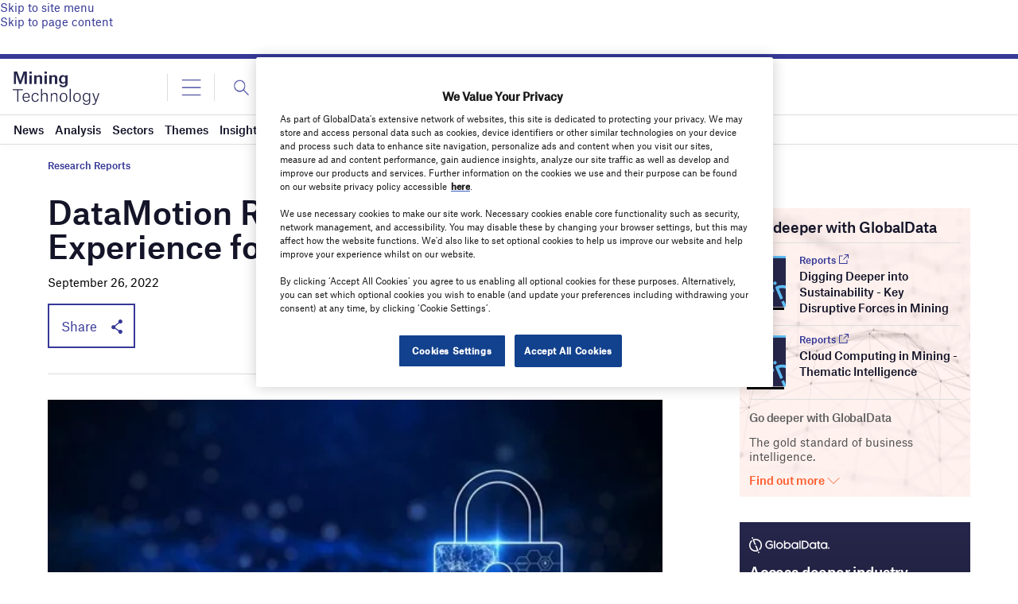

--- FILE ---
content_type: text/html; charset=utf-8
request_url: https://www.google.com/recaptcha/api2/anchor?ar=1&k=6LcqBjQUAAAAAOm0OoVcGhdeuwRaYeG44rfzGqtv&co=aHR0cHM6Ly93d3cubWluaW5nLXRlY2hub2xvZ3kuY29tOjQ0Mw..&hl=en&v=PoyoqOPhxBO7pBk68S4YbpHZ&size=normal&anchor-ms=20000&execute-ms=30000&cb=cs67d2hxz7pf
body_size: 49131
content:
<!DOCTYPE HTML><html dir="ltr" lang="en"><head><meta http-equiv="Content-Type" content="text/html; charset=UTF-8">
<meta http-equiv="X-UA-Compatible" content="IE=edge">
<title>reCAPTCHA</title>
<style type="text/css">
/* cyrillic-ext */
@font-face {
  font-family: 'Roboto';
  font-style: normal;
  font-weight: 400;
  font-stretch: 100%;
  src: url(//fonts.gstatic.com/s/roboto/v48/KFO7CnqEu92Fr1ME7kSn66aGLdTylUAMa3GUBHMdazTgWw.woff2) format('woff2');
  unicode-range: U+0460-052F, U+1C80-1C8A, U+20B4, U+2DE0-2DFF, U+A640-A69F, U+FE2E-FE2F;
}
/* cyrillic */
@font-face {
  font-family: 'Roboto';
  font-style: normal;
  font-weight: 400;
  font-stretch: 100%;
  src: url(//fonts.gstatic.com/s/roboto/v48/KFO7CnqEu92Fr1ME7kSn66aGLdTylUAMa3iUBHMdazTgWw.woff2) format('woff2');
  unicode-range: U+0301, U+0400-045F, U+0490-0491, U+04B0-04B1, U+2116;
}
/* greek-ext */
@font-face {
  font-family: 'Roboto';
  font-style: normal;
  font-weight: 400;
  font-stretch: 100%;
  src: url(//fonts.gstatic.com/s/roboto/v48/KFO7CnqEu92Fr1ME7kSn66aGLdTylUAMa3CUBHMdazTgWw.woff2) format('woff2');
  unicode-range: U+1F00-1FFF;
}
/* greek */
@font-face {
  font-family: 'Roboto';
  font-style: normal;
  font-weight: 400;
  font-stretch: 100%;
  src: url(//fonts.gstatic.com/s/roboto/v48/KFO7CnqEu92Fr1ME7kSn66aGLdTylUAMa3-UBHMdazTgWw.woff2) format('woff2');
  unicode-range: U+0370-0377, U+037A-037F, U+0384-038A, U+038C, U+038E-03A1, U+03A3-03FF;
}
/* math */
@font-face {
  font-family: 'Roboto';
  font-style: normal;
  font-weight: 400;
  font-stretch: 100%;
  src: url(//fonts.gstatic.com/s/roboto/v48/KFO7CnqEu92Fr1ME7kSn66aGLdTylUAMawCUBHMdazTgWw.woff2) format('woff2');
  unicode-range: U+0302-0303, U+0305, U+0307-0308, U+0310, U+0312, U+0315, U+031A, U+0326-0327, U+032C, U+032F-0330, U+0332-0333, U+0338, U+033A, U+0346, U+034D, U+0391-03A1, U+03A3-03A9, U+03B1-03C9, U+03D1, U+03D5-03D6, U+03F0-03F1, U+03F4-03F5, U+2016-2017, U+2034-2038, U+203C, U+2040, U+2043, U+2047, U+2050, U+2057, U+205F, U+2070-2071, U+2074-208E, U+2090-209C, U+20D0-20DC, U+20E1, U+20E5-20EF, U+2100-2112, U+2114-2115, U+2117-2121, U+2123-214F, U+2190, U+2192, U+2194-21AE, U+21B0-21E5, U+21F1-21F2, U+21F4-2211, U+2213-2214, U+2216-22FF, U+2308-230B, U+2310, U+2319, U+231C-2321, U+2336-237A, U+237C, U+2395, U+239B-23B7, U+23D0, U+23DC-23E1, U+2474-2475, U+25AF, U+25B3, U+25B7, U+25BD, U+25C1, U+25CA, U+25CC, U+25FB, U+266D-266F, U+27C0-27FF, U+2900-2AFF, U+2B0E-2B11, U+2B30-2B4C, U+2BFE, U+3030, U+FF5B, U+FF5D, U+1D400-1D7FF, U+1EE00-1EEFF;
}
/* symbols */
@font-face {
  font-family: 'Roboto';
  font-style: normal;
  font-weight: 400;
  font-stretch: 100%;
  src: url(//fonts.gstatic.com/s/roboto/v48/KFO7CnqEu92Fr1ME7kSn66aGLdTylUAMaxKUBHMdazTgWw.woff2) format('woff2');
  unicode-range: U+0001-000C, U+000E-001F, U+007F-009F, U+20DD-20E0, U+20E2-20E4, U+2150-218F, U+2190, U+2192, U+2194-2199, U+21AF, U+21E6-21F0, U+21F3, U+2218-2219, U+2299, U+22C4-22C6, U+2300-243F, U+2440-244A, U+2460-24FF, U+25A0-27BF, U+2800-28FF, U+2921-2922, U+2981, U+29BF, U+29EB, U+2B00-2BFF, U+4DC0-4DFF, U+FFF9-FFFB, U+10140-1018E, U+10190-1019C, U+101A0, U+101D0-101FD, U+102E0-102FB, U+10E60-10E7E, U+1D2C0-1D2D3, U+1D2E0-1D37F, U+1F000-1F0FF, U+1F100-1F1AD, U+1F1E6-1F1FF, U+1F30D-1F30F, U+1F315, U+1F31C, U+1F31E, U+1F320-1F32C, U+1F336, U+1F378, U+1F37D, U+1F382, U+1F393-1F39F, U+1F3A7-1F3A8, U+1F3AC-1F3AF, U+1F3C2, U+1F3C4-1F3C6, U+1F3CA-1F3CE, U+1F3D4-1F3E0, U+1F3ED, U+1F3F1-1F3F3, U+1F3F5-1F3F7, U+1F408, U+1F415, U+1F41F, U+1F426, U+1F43F, U+1F441-1F442, U+1F444, U+1F446-1F449, U+1F44C-1F44E, U+1F453, U+1F46A, U+1F47D, U+1F4A3, U+1F4B0, U+1F4B3, U+1F4B9, U+1F4BB, U+1F4BF, U+1F4C8-1F4CB, U+1F4D6, U+1F4DA, U+1F4DF, U+1F4E3-1F4E6, U+1F4EA-1F4ED, U+1F4F7, U+1F4F9-1F4FB, U+1F4FD-1F4FE, U+1F503, U+1F507-1F50B, U+1F50D, U+1F512-1F513, U+1F53E-1F54A, U+1F54F-1F5FA, U+1F610, U+1F650-1F67F, U+1F687, U+1F68D, U+1F691, U+1F694, U+1F698, U+1F6AD, U+1F6B2, U+1F6B9-1F6BA, U+1F6BC, U+1F6C6-1F6CF, U+1F6D3-1F6D7, U+1F6E0-1F6EA, U+1F6F0-1F6F3, U+1F6F7-1F6FC, U+1F700-1F7FF, U+1F800-1F80B, U+1F810-1F847, U+1F850-1F859, U+1F860-1F887, U+1F890-1F8AD, U+1F8B0-1F8BB, U+1F8C0-1F8C1, U+1F900-1F90B, U+1F93B, U+1F946, U+1F984, U+1F996, U+1F9E9, U+1FA00-1FA6F, U+1FA70-1FA7C, U+1FA80-1FA89, U+1FA8F-1FAC6, U+1FACE-1FADC, U+1FADF-1FAE9, U+1FAF0-1FAF8, U+1FB00-1FBFF;
}
/* vietnamese */
@font-face {
  font-family: 'Roboto';
  font-style: normal;
  font-weight: 400;
  font-stretch: 100%;
  src: url(//fonts.gstatic.com/s/roboto/v48/KFO7CnqEu92Fr1ME7kSn66aGLdTylUAMa3OUBHMdazTgWw.woff2) format('woff2');
  unicode-range: U+0102-0103, U+0110-0111, U+0128-0129, U+0168-0169, U+01A0-01A1, U+01AF-01B0, U+0300-0301, U+0303-0304, U+0308-0309, U+0323, U+0329, U+1EA0-1EF9, U+20AB;
}
/* latin-ext */
@font-face {
  font-family: 'Roboto';
  font-style: normal;
  font-weight: 400;
  font-stretch: 100%;
  src: url(//fonts.gstatic.com/s/roboto/v48/KFO7CnqEu92Fr1ME7kSn66aGLdTylUAMa3KUBHMdazTgWw.woff2) format('woff2');
  unicode-range: U+0100-02BA, U+02BD-02C5, U+02C7-02CC, U+02CE-02D7, U+02DD-02FF, U+0304, U+0308, U+0329, U+1D00-1DBF, U+1E00-1E9F, U+1EF2-1EFF, U+2020, U+20A0-20AB, U+20AD-20C0, U+2113, U+2C60-2C7F, U+A720-A7FF;
}
/* latin */
@font-face {
  font-family: 'Roboto';
  font-style: normal;
  font-weight: 400;
  font-stretch: 100%;
  src: url(//fonts.gstatic.com/s/roboto/v48/KFO7CnqEu92Fr1ME7kSn66aGLdTylUAMa3yUBHMdazQ.woff2) format('woff2');
  unicode-range: U+0000-00FF, U+0131, U+0152-0153, U+02BB-02BC, U+02C6, U+02DA, U+02DC, U+0304, U+0308, U+0329, U+2000-206F, U+20AC, U+2122, U+2191, U+2193, U+2212, U+2215, U+FEFF, U+FFFD;
}
/* cyrillic-ext */
@font-face {
  font-family: 'Roboto';
  font-style: normal;
  font-weight: 500;
  font-stretch: 100%;
  src: url(//fonts.gstatic.com/s/roboto/v48/KFO7CnqEu92Fr1ME7kSn66aGLdTylUAMa3GUBHMdazTgWw.woff2) format('woff2');
  unicode-range: U+0460-052F, U+1C80-1C8A, U+20B4, U+2DE0-2DFF, U+A640-A69F, U+FE2E-FE2F;
}
/* cyrillic */
@font-face {
  font-family: 'Roboto';
  font-style: normal;
  font-weight: 500;
  font-stretch: 100%;
  src: url(//fonts.gstatic.com/s/roboto/v48/KFO7CnqEu92Fr1ME7kSn66aGLdTylUAMa3iUBHMdazTgWw.woff2) format('woff2');
  unicode-range: U+0301, U+0400-045F, U+0490-0491, U+04B0-04B1, U+2116;
}
/* greek-ext */
@font-face {
  font-family: 'Roboto';
  font-style: normal;
  font-weight: 500;
  font-stretch: 100%;
  src: url(//fonts.gstatic.com/s/roboto/v48/KFO7CnqEu92Fr1ME7kSn66aGLdTylUAMa3CUBHMdazTgWw.woff2) format('woff2');
  unicode-range: U+1F00-1FFF;
}
/* greek */
@font-face {
  font-family: 'Roboto';
  font-style: normal;
  font-weight: 500;
  font-stretch: 100%;
  src: url(//fonts.gstatic.com/s/roboto/v48/KFO7CnqEu92Fr1ME7kSn66aGLdTylUAMa3-UBHMdazTgWw.woff2) format('woff2');
  unicode-range: U+0370-0377, U+037A-037F, U+0384-038A, U+038C, U+038E-03A1, U+03A3-03FF;
}
/* math */
@font-face {
  font-family: 'Roboto';
  font-style: normal;
  font-weight: 500;
  font-stretch: 100%;
  src: url(//fonts.gstatic.com/s/roboto/v48/KFO7CnqEu92Fr1ME7kSn66aGLdTylUAMawCUBHMdazTgWw.woff2) format('woff2');
  unicode-range: U+0302-0303, U+0305, U+0307-0308, U+0310, U+0312, U+0315, U+031A, U+0326-0327, U+032C, U+032F-0330, U+0332-0333, U+0338, U+033A, U+0346, U+034D, U+0391-03A1, U+03A3-03A9, U+03B1-03C9, U+03D1, U+03D5-03D6, U+03F0-03F1, U+03F4-03F5, U+2016-2017, U+2034-2038, U+203C, U+2040, U+2043, U+2047, U+2050, U+2057, U+205F, U+2070-2071, U+2074-208E, U+2090-209C, U+20D0-20DC, U+20E1, U+20E5-20EF, U+2100-2112, U+2114-2115, U+2117-2121, U+2123-214F, U+2190, U+2192, U+2194-21AE, U+21B0-21E5, U+21F1-21F2, U+21F4-2211, U+2213-2214, U+2216-22FF, U+2308-230B, U+2310, U+2319, U+231C-2321, U+2336-237A, U+237C, U+2395, U+239B-23B7, U+23D0, U+23DC-23E1, U+2474-2475, U+25AF, U+25B3, U+25B7, U+25BD, U+25C1, U+25CA, U+25CC, U+25FB, U+266D-266F, U+27C0-27FF, U+2900-2AFF, U+2B0E-2B11, U+2B30-2B4C, U+2BFE, U+3030, U+FF5B, U+FF5D, U+1D400-1D7FF, U+1EE00-1EEFF;
}
/* symbols */
@font-face {
  font-family: 'Roboto';
  font-style: normal;
  font-weight: 500;
  font-stretch: 100%;
  src: url(//fonts.gstatic.com/s/roboto/v48/KFO7CnqEu92Fr1ME7kSn66aGLdTylUAMaxKUBHMdazTgWw.woff2) format('woff2');
  unicode-range: U+0001-000C, U+000E-001F, U+007F-009F, U+20DD-20E0, U+20E2-20E4, U+2150-218F, U+2190, U+2192, U+2194-2199, U+21AF, U+21E6-21F0, U+21F3, U+2218-2219, U+2299, U+22C4-22C6, U+2300-243F, U+2440-244A, U+2460-24FF, U+25A0-27BF, U+2800-28FF, U+2921-2922, U+2981, U+29BF, U+29EB, U+2B00-2BFF, U+4DC0-4DFF, U+FFF9-FFFB, U+10140-1018E, U+10190-1019C, U+101A0, U+101D0-101FD, U+102E0-102FB, U+10E60-10E7E, U+1D2C0-1D2D3, U+1D2E0-1D37F, U+1F000-1F0FF, U+1F100-1F1AD, U+1F1E6-1F1FF, U+1F30D-1F30F, U+1F315, U+1F31C, U+1F31E, U+1F320-1F32C, U+1F336, U+1F378, U+1F37D, U+1F382, U+1F393-1F39F, U+1F3A7-1F3A8, U+1F3AC-1F3AF, U+1F3C2, U+1F3C4-1F3C6, U+1F3CA-1F3CE, U+1F3D4-1F3E0, U+1F3ED, U+1F3F1-1F3F3, U+1F3F5-1F3F7, U+1F408, U+1F415, U+1F41F, U+1F426, U+1F43F, U+1F441-1F442, U+1F444, U+1F446-1F449, U+1F44C-1F44E, U+1F453, U+1F46A, U+1F47D, U+1F4A3, U+1F4B0, U+1F4B3, U+1F4B9, U+1F4BB, U+1F4BF, U+1F4C8-1F4CB, U+1F4D6, U+1F4DA, U+1F4DF, U+1F4E3-1F4E6, U+1F4EA-1F4ED, U+1F4F7, U+1F4F9-1F4FB, U+1F4FD-1F4FE, U+1F503, U+1F507-1F50B, U+1F50D, U+1F512-1F513, U+1F53E-1F54A, U+1F54F-1F5FA, U+1F610, U+1F650-1F67F, U+1F687, U+1F68D, U+1F691, U+1F694, U+1F698, U+1F6AD, U+1F6B2, U+1F6B9-1F6BA, U+1F6BC, U+1F6C6-1F6CF, U+1F6D3-1F6D7, U+1F6E0-1F6EA, U+1F6F0-1F6F3, U+1F6F7-1F6FC, U+1F700-1F7FF, U+1F800-1F80B, U+1F810-1F847, U+1F850-1F859, U+1F860-1F887, U+1F890-1F8AD, U+1F8B0-1F8BB, U+1F8C0-1F8C1, U+1F900-1F90B, U+1F93B, U+1F946, U+1F984, U+1F996, U+1F9E9, U+1FA00-1FA6F, U+1FA70-1FA7C, U+1FA80-1FA89, U+1FA8F-1FAC6, U+1FACE-1FADC, U+1FADF-1FAE9, U+1FAF0-1FAF8, U+1FB00-1FBFF;
}
/* vietnamese */
@font-face {
  font-family: 'Roboto';
  font-style: normal;
  font-weight: 500;
  font-stretch: 100%;
  src: url(//fonts.gstatic.com/s/roboto/v48/KFO7CnqEu92Fr1ME7kSn66aGLdTylUAMa3OUBHMdazTgWw.woff2) format('woff2');
  unicode-range: U+0102-0103, U+0110-0111, U+0128-0129, U+0168-0169, U+01A0-01A1, U+01AF-01B0, U+0300-0301, U+0303-0304, U+0308-0309, U+0323, U+0329, U+1EA0-1EF9, U+20AB;
}
/* latin-ext */
@font-face {
  font-family: 'Roboto';
  font-style: normal;
  font-weight: 500;
  font-stretch: 100%;
  src: url(//fonts.gstatic.com/s/roboto/v48/KFO7CnqEu92Fr1ME7kSn66aGLdTylUAMa3KUBHMdazTgWw.woff2) format('woff2');
  unicode-range: U+0100-02BA, U+02BD-02C5, U+02C7-02CC, U+02CE-02D7, U+02DD-02FF, U+0304, U+0308, U+0329, U+1D00-1DBF, U+1E00-1E9F, U+1EF2-1EFF, U+2020, U+20A0-20AB, U+20AD-20C0, U+2113, U+2C60-2C7F, U+A720-A7FF;
}
/* latin */
@font-face {
  font-family: 'Roboto';
  font-style: normal;
  font-weight: 500;
  font-stretch: 100%;
  src: url(//fonts.gstatic.com/s/roboto/v48/KFO7CnqEu92Fr1ME7kSn66aGLdTylUAMa3yUBHMdazQ.woff2) format('woff2');
  unicode-range: U+0000-00FF, U+0131, U+0152-0153, U+02BB-02BC, U+02C6, U+02DA, U+02DC, U+0304, U+0308, U+0329, U+2000-206F, U+20AC, U+2122, U+2191, U+2193, U+2212, U+2215, U+FEFF, U+FFFD;
}
/* cyrillic-ext */
@font-face {
  font-family: 'Roboto';
  font-style: normal;
  font-weight: 900;
  font-stretch: 100%;
  src: url(//fonts.gstatic.com/s/roboto/v48/KFO7CnqEu92Fr1ME7kSn66aGLdTylUAMa3GUBHMdazTgWw.woff2) format('woff2');
  unicode-range: U+0460-052F, U+1C80-1C8A, U+20B4, U+2DE0-2DFF, U+A640-A69F, U+FE2E-FE2F;
}
/* cyrillic */
@font-face {
  font-family: 'Roboto';
  font-style: normal;
  font-weight: 900;
  font-stretch: 100%;
  src: url(//fonts.gstatic.com/s/roboto/v48/KFO7CnqEu92Fr1ME7kSn66aGLdTylUAMa3iUBHMdazTgWw.woff2) format('woff2');
  unicode-range: U+0301, U+0400-045F, U+0490-0491, U+04B0-04B1, U+2116;
}
/* greek-ext */
@font-face {
  font-family: 'Roboto';
  font-style: normal;
  font-weight: 900;
  font-stretch: 100%;
  src: url(//fonts.gstatic.com/s/roboto/v48/KFO7CnqEu92Fr1ME7kSn66aGLdTylUAMa3CUBHMdazTgWw.woff2) format('woff2');
  unicode-range: U+1F00-1FFF;
}
/* greek */
@font-face {
  font-family: 'Roboto';
  font-style: normal;
  font-weight: 900;
  font-stretch: 100%;
  src: url(//fonts.gstatic.com/s/roboto/v48/KFO7CnqEu92Fr1ME7kSn66aGLdTylUAMa3-UBHMdazTgWw.woff2) format('woff2');
  unicode-range: U+0370-0377, U+037A-037F, U+0384-038A, U+038C, U+038E-03A1, U+03A3-03FF;
}
/* math */
@font-face {
  font-family: 'Roboto';
  font-style: normal;
  font-weight: 900;
  font-stretch: 100%;
  src: url(//fonts.gstatic.com/s/roboto/v48/KFO7CnqEu92Fr1ME7kSn66aGLdTylUAMawCUBHMdazTgWw.woff2) format('woff2');
  unicode-range: U+0302-0303, U+0305, U+0307-0308, U+0310, U+0312, U+0315, U+031A, U+0326-0327, U+032C, U+032F-0330, U+0332-0333, U+0338, U+033A, U+0346, U+034D, U+0391-03A1, U+03A3-03A9, U+03B1-03C9, U+03D1, U+03D5-03D6, U+03F0-03F1, U+03F4-03F5, U+2016-2017, U+2034-2038, U+203C, U+2040, U+2043, U+2047, U+2050, U+2057, U+205F, U+2070-2071, U+2074-208E, U+2090-209C, U+20D0-20DC, U+20E1, U+20E5-20EF, U+2100-2112, U+2114-2115, U+2117-2121, U+2123-214F, U+2190, U+2192, U+2194-21AE, U+21B0-21E5, U+21F1-21F2, U+21F4-2211, U+2213-2214, U+2216-22FF, U+2308-230B, U+2310, U+2319, U+231C-2321, U+2336-237A, U+237C, U+2395, U+239B-23B7, U+23D0, U+23DC-23E1, U+2474-2475, U+25AF, U+25B3, U+25B7, U+25BD, U+25C1, U+25CA, U+25CC, U+25FB, U+266D-266F, U+27C0-27FF, U+2900-2AFF, U+2B0E-2B11, U+2B30-2B4C, U+2BFE, U+3030, U+FF5B, U+FF5D, U+1D400-1D7FF, U+1EE00-1EEFF;
}
/* symbols */
@font-face {
  font-family: 'Roboto';
  font-style: normal;
  font-weight: 900;
  font-stretch: 100%;
  src: url(//fonts.gstatic.com/s/roboto/v48/KFO7CnqEu92Fr1ME7kSn66aGLdTylUAMaxKUBHMdazTgWw.woff2) format('woff2');
  unicode-range: U+0001-000C, U+000E-001F, U+007F-009F, U+20DD-20E0, U+20E2-20E4, U+2150-218F, U+2190, U+2192, U+2194-2199, U+21AF, U+21E6-21F0, U+21F3, U+2218-2219, U+2299, U+22C4-22C6, U+2300-243F, U+2440-244A, U+2460-24FF, U+25A0-27BF, U+2800-28FF, U+2921-2922, U+2981, U+29BF, U+29EB, U+2B00-2BFF, U+4DC0-4DFF, U+FFF9-FFFB, U+10140-1018E, U+10190-1019C, U+101A0, U+101D0-101FD, U+102E0-102FB, U+10E60-10E7E, U+1D2C0-1D2D3, U+1D2E0-1D37F, U+1F000-1F0FF, U+1F100-1F1AD, U+1F1E6-1F1FF, U+1F30D-1F30F, U+1F315, U+1F31C, U+1F31E, U+1F320-1F32C, U+1F336, U+1F378, U+1F37D, U+1F382, U+1F393-1F39F, U+1F3A7-1F3A8, U+1F3AC-1F3AF, U+1F3C2, U+1F3C4-1F3C6, U+1F3CA-1F3CE, U+1F3D4-1F3E0, U+1F3ED, U+1F3F1-1F3F3, U+1F3F5-1F3F7, U+1F408, U+1F415, U+1F41F, U+1F426, U+1F43F, U+1F441-1F442, U+1F444, U+1F446-1F449, U+1F44C-1F44E, U+1F453, U+1F46A, U+1F47D, U+1F4A3, U+1F4B0, U+1F4B3, U+1F4B9, U+1F4BB, U+1F4BF, U+1F4C8-1F4CB, U+1F4D6, U+1F4DA, U+1F4DF, U+1F4E3-1F4E6, U+1F4EA-1F4ED, U+1F4F7, U+1F4F9-1F4FB, U+1F4FD-1F4FE, U+1F503, U+1F507-1F50B, U+1F50D, U+1F512-1F513, U+1F53E-1F54A, U+1F54F-1F5FA, U+1F610, U+1F650-1F67F, U+1F687, U+1F68D, U+1F691, U+1F694, U+1F698, U+1F6AD, U+1F6B2, U+1F6B9-1F6BA, U+1F6BC, U+1F6C6-1F6CF, U+1F6D3-1F6D7, U+1F6E0-1F6EA, U+1F6F0-1F6F3, U+1F6F7-1F6FC, U+1F700-1F7FF, U+1F800-1F80B, U+1F810-1F847, U+1F850-1F859, U+1F860-1F887, U+1F890-1F8AD, U+1F8B0-1F8BB, U+1F8C0-1F8C1, U+1F900-1F90B, U+1F93B, U+1F946, U+1F984, U+1F996, U+1F9E9, U+1FA00-1FA6F, U+1FA70-1FA7C, U+1FA80-1FA89, U+1FA8F-1FAC6, U+1FACE-1FADC, U+1FADF-1FAE9, U+1FAF0-1FAF8, U+1FB00-1FBFF;
}
/* vietnamese */
@font-face {
  font-family: 'Roboto';
  font-style: normal;
  font-weight: 900;
  font-stretch: 100%;
  src: url(//fonts.gstatic.com/s/roboto/v48/KFO7CnqEu92Fr1ME7kSn66aGLdTylUAMa3OUBHMdazTgWw.woff2) format('woff2');
  unicode-range: U+0102-0103, U+0110-0111, U+0128-0129, U+0168-0169, U+01A0-01A1, U+01AF-01B0, U+0300-0301, U+0303-0304, U+0308-0309, U+0323, U+0329, U+1EA0-1EF9, U+20AB;
}
/* latin-ext */
@font-face {
  font-family: 'Roboto';
  font-style: normal;
  font-weight: 900;
  font-stretch: 100%;
  src: url(//fonts.gstatic.com/s/roboto/v48/KFO7CnqEu92Fr1ME7kSn66aGLdTylUAMa3KUBHMdazTgWw.woff2) format('woff2');
  unicode-range: U+0100-02BA, U+02BD-02C5, U+02C7-02CC, U+02CE-02D7, U+02DD-02FF, U+0304, U+0308, U+0329, U+1D00-1DBF, U+1E00-1E9F, U+1EF2-1EFF, U+2020, U+20A0-20AB, U+20AD-20C0, U+2113, U+2C60-2C7F, U+A720-A7FF;
}
/* latin */
@font-face {
  font-family: 'Roboto';
  font-style: normal;
  font-weight: 900;
  font-stretch: 100%;
  src: url(//fonts.gstatic.com/s/roboto/v48/KFO7CnqEu92Fr1ME7kSn66aGLdTylUAMa3yUBHMdazQ.woff2) format('woff2');
  unicode-range: U+0000-00FF, U+0131, U+0152-0153, U+02BB-02BC, U+02C6, U+02DA, U+02DC, U+0304, U+0308, U+0329, U+2000-206F, U+20AC, U+2122, U+2191, U+2193, U+2212, U+2215, U+FEFF, U+FFFD;
}

</style>
<link rel="stylesheet" type="text/css" href="https://www.gstatic.com/recaptcha/releases/PoyoqOPhxBO7pBk68S4YbpHZ/styles__ltr.css">
<script nonce="c5_XVNOAftWdqAKFGGR23w" type="text/javascript">window['__recaptcha_api'] = 'https://www.google.com/recaptcha/api2/';</script>
<script type="text/javascript" src="https://www.gstatic.com/recaptcha/releases/PoyoqOPhxBO7pBk68S4YbpHZ/recaptcha__en.js" nonce="c5_XVNOAftWdqAKFGGR23w">
      
    </script></head>
<body><div id="rc-anchor-alert" class="rc-anchor-alert"></div>
<input type="hidden" id="recaptcha-token" value="[base64]">
<script type="text/javascript" nonce="c5_XVNOAftWdqAKFGGR23w">
      recaptcha.anchor.Main.init("[\x22ainput\x22,[\x22bgdata\x22,\x22\x22,\[base64]/[base64]/UltIKytdPWE6KGE8MjA0OD9SW0grK109YT4+NnwxOTI6KChhJjY0NTEyKT09NTUyOTYmJnErMTxoLmxlbmd0aCYmKGguY2hhckNvZGVBdChxKzEpJjY0NTEyKT09NTYzMjA/[base64]/MjU1OlI/[base64]/[base64]/[base64]/[base64]/[base64]/[base64]/[base64]/[base64]/[base64]/[base64]\x22,\[base64]\x22,\x22w5DDgCoFRkAtwo/CtsOcH8OKY1VcDMOKwqzDgsKEw65ow4zDp8KoKTPDkGB4YyMeesOQw6ZRwqjDvlTDlMKiF8ORccODWFhBwoZZeQBoQHFxwrc1w7LDt8KKO8KKwrDDpF/ChsO+OsOOw5tow7Udw4AVSFx+XC/DoDlcRsK0wr9rUizDhMOdRl9Iw49/[base64]/HcKOwpZSw5Z2A1LChcO0wq3Cu8OuwrvDr8ObwqXDimrCn8Klw4Row7I6w5fDhlLCoxPCtDgAYMO4w5Rnw6HDrgjDrUnCpSMlDVLDjkrDkHoXw50/cV7CuMO9w7HDrMOxwrNXHMOuCMO6P8OTZcK9wpU2w7gjEcObw48Fwp/DvlkCPsONe8OcB8KlKDfCsMK8Ox/Cq8KnwozChUTCqnwUQ8OgwpzCizwSSzhvwqjCjcO4wp4ow7gcwq3CkBoMw4/Dg8OMwqgSFEjDiMKwLWpjDXDDmcK1w5Ucw5JnCcKEZnbCnEIJZ8K7w7LDr3NlME4gw7bCmjBSwpUiwqHCpXbDlFZlJ8KOcnLCnMKlwr8xfi/[base64]/wovCrzfCjgNww58JwosuAkclw4zCnFLCnkDDgMKtw6pqw5QYRMOZw6klwoPCr8KzNG/DmMOvQsKqDcKhw6DDlcOpw5PCjzLDlS0FLzPCkS9AFXnCt8OZw74swpvDscK/wo7Djy06wqgeDGTDvz8GwrPDuzDDs1BjwrTDklvDhgnCjsK9w7wLM8OMK8KVw5/DuMKMfUUEw4LDv8OWOAsYe8OzdR3DlzwUw7/DlHZCb8OIwopMHAzDuWRnw6nDlsOVwpk6wqBUwqDDtcOEwr5EKnHCqBJCwoB0w5DCisKNL8Kcw47Do8KbNjpww4QMNMKOWT/DlVFdKnvCpMKjeW3DiMKfw5HDpgtQwoTCscOPwoAQw6HCi8OXwobCsMOfDcKyOHxwfMOawpJablrChsOPwq/CqknDvMOcw6XCkcKKDF1KTQ3CjQLCtMK7ACjClTbDojPDtsOyw6pHwpxcw4/CqsKYwqDCn8KbfmrDnsKfw5BEMTobwq4KGcODEMKlKMK2wrwPw7XDgcOHw7JNbcKPwo/DjAk/wr7DnMOUdMKawog2R8ONdsOPIMOcV8O9w7jCq07DtsKqHsKIWhTCsF3DtXMdwr5Ow7bDhkTDt1vCmcKpf8OLPgvDr8OxDMKVUcOhMhvDgcOhwpDDsnV+L8OaFsKEw67DkAHDpcKvw5fDkMKBYMK/w6bCk8OAw4HCqx4iD8Kof8K/MzdNBsOUdBLDpQrCmsKvVMKvaMKLwq7CkMKjKgDChcK/wovDjzkaw4vChXcHeMOod3FqwrvDiCfDh8K0w7XCiMOsw4I3K8KZw6fCkMK4BcOQwq4OwrPDsMKiw5HCtsKBKDcDw6VWfHzDik/CsC3Ciw7DjkvDg8Ondjg9w47DvVnDsGQHUVzCucOWHcO/wr/CnMK5IsO/[base64]/ConLClMOuwpRow6YSCCjCsQRMwqXCrMKLMsKtw7g/w4xWJ8OgdWA7wpfCqw7DosOSw6UqTB4OSUfCtlLDrTFVwpnDhAXCh8OoSV/Dg8KyVHjChcK6MgdQw5nCosKIwojDqcOMfVVaYMOaw412agp6woMHecKwacK8wr9WZsKCcxkvYsKkMsOLw7vDo8Obw58/NcKJHDDDk8OzPSfDscKcwrXCvTrCksOEAAtCCMKww5DDkVkowpzChMOgXsOPw4x8PcKLc0PCiMKAwpnCiQrCthQVwp8jXH17wqTCniVlw6xhw7vCicKBw6fDncOtOXAUwrdpwoZYEcKJdm/CrC3CsClrw53CmMK6JMKGbFBLwoV2wo/CiT0sQhopDCx+wrrCj8KiNsO8wpbCv8K6cgsfJRlXNlbDnzXDrsOoW13CiMOvPsK4a8OMw6M8w5Y/wqDChEFaDMOJwospfsOjw7LCtsO6K8OFej3Cr8KkBCjClsOOC8O8w7DDoH7CssOaw5jDpWTCkyLCtH3DkRsRw6UywokyZ8OvwpgYfDZTwojDpA/[base64]/ClVglwrFdYE/ChBzDjAHDhsOKw7bCvhROL8Oqw5PDisO6JAUCDnlVwrsvf8O5wqLCgEFSwph5Tzs/[base64]/VcKswovCh8KUwoLCun7CjWQZZkgJYcK+KcKQS8OQf8KkwoVCw5sKw6A2VsKcw71ZI8KZRm1OTsKjwqUxw6vCkA8bexpiw4JGwpzCrG50wpzDjsOZRh0tAMKpL2PCqArCjMKoVsOxJkXDqnLCn8ONX8Kxwql/[base64]/H0fDinkES8OgwrhhwqjChStKw4BVwqM+Q8KMw49GwqPCoMKcw6caWkTCt3nCpcOxLWTCisOmOxfCvsOcwqEHYjUoIgZWw70rZcKNO1FyDXkZJ8KOG8Ktw65HSnnDgXMrwpUtwo59w6bCjG/CucOjUkF6KsKrDH1xH0nDhHlGB8KxwroCTcKxa0nCrxcPMgnDgcOVw7LDmsKPwoTDvDXDpcK+OFPCqMOnw7jDsMKSw65JFXonw51CZcKxwrN4w7UaN8KdCB7Dr8Kiw5zDrsKWworDjilYw5lyN8Ogwq7DkS/Cu8KqG8Oaw5gew5sHw7Jhwqt1Sg3DmnYWwpolb8KQw6hGEMKIZMOLCDlkw7TDlgTDgFjDhWfCimnCt3PCgVgMdHvCiEXDlRJndMO2w5kUwrZMwpYfwoBOw5w/PMO5KzrDiGVXMsK1w6EDVgxEwoxZH8Kow5ZYw6HCtsOuw7pNDMOIw7w5FMKDwrrDscKDw7XDtBVrwpDDtxcfAsODBMO/XsKCw6FbwrItw6lUUB3Ch8OFC33CocKDAnlkw47DqBgkZHfCo8O0w49ewrwXHFdofcOww6vDkEvDr8KfWMK3AcOFHMOhZy3Cu8Oyw4nDqTQyw4rDuMODwrjDpTZRwp7Co8K9wqZgw498w7/[base64]/CsMKjTMKDwozDmMOLw40KCBF7w7JPFcK4wrbCvEHClcKLw6E4w6HCncKMw6HCjAtmw5bDpAxJZMOXHUJSwrLDi8Ovw4nDkCoNWcOoeMOOw49GeMO7HExewrM8b8Osw5pxw7hCw7PChhFiw6vDn8Kqwo3ChsO8CRwoN8O/LS/[base64]/Ci2HDsMO9EXPCiUjDrD5fJcOpw7PDuWEQwoTCicK+JnJMw7jDtMKdcsKmK2vDvwHCiSggwqJ/TjXCicOEw6AzRg3DjibDuMKzLWzDoMOjDhgsUsKXawE7wq7DhsOWHGM2woZZdggsw7QIGwTDtsKdwp8vZsO1wpzCoMKHLFPCkMK/w4/DrEnDmsOBw7EDw6wRJUnCssK7e8OHQjzCjsKbFzPCnMOhw4dEEBlrw48EBWFPWsOcwrJxwrzCu8Kdw5NYU2fCuUIAwoAKw4sJw48Pw6cWw4nCkcObw54McsK9Kj/ChsKZwox2wprCny/Cn8Opw5cvYEpyw6LChsK+woZoVzZcw7vDkmLCvsKpKcKmw5rCgk5Twrhhw7s9wqrCssKnw5llaFLDuhPDoB3CgsOUaMKewqM+w7jDusKRCifCt2/[base64]/fS4Jwp90wo/CvkbDmW3CrhF5wr/CpFfDrlzCrCHDnsOOw7wPw4pYPEjDg8KYwowcw4oXEMK1w6nDkcOswrLCmhFUwoTCj8KZIMOcwrHDvMOUw61jw4PCmcK3w78wwoDCncOCw5Z6w6rCqzU4worCiMKJw4Emw7lUw5pbK8O1SE3Dm2zDiMK4wp0owozDrsO/XXjCusK2wqfCthU6FMKEw4lrwqXCmcK+M8KfNz3DnwbCsQ7DjUcOBMKWVSHCgcKJwqFQwoVcRMKrwrbCgjvDucOxCUrClWQaKsKzc8KUOGXDnBfCrlbCnmpffcKOw6HDojJTFGVSU0BRUnFzw5V+DD/DjlLDscO7w47Cm2EGTFLDuDwDLmnCnsOqw6knFcKMWWExwp1Icn5Gw4TDk8OBw5/CpR5UwplMRhs2wpV6w53CqDFJwo9JFsO+wqbClMO/wr0Jw4lGc8Oew7PDp8O8CMOZwpPCpnTCngDCmMKawoLDhw40bw9bwprDmx/DocKsIyrCswBnw6nDpwrCiH8Nw6x5w4fDhMOzwrJFw5HCnhfDnMKmwqh4R1QUwqsMcsKZw4/Ch3zDoH3ClhvCu8O/[base64]/[base64]/DihHCnsOyw4Zkw4/DksK2Y8OZF8O/[base64]/DqMOnHVLDt8O9w4nDvMOnWcKQw4dmw6oAdRUYPQ5/PGLDjygnwoY7wqzDoMK5w4LDlcOJBsOCwp4GYsKLdsKYw6jCjnIlEjLCmFfDmW/[base64]/DkmTChMK4w5k/w4DDg200EcOPw6wsw7rDhRDClDjDoMOow6bCqUvCicKjwrPDq23Dk8K8wpHCjsOXwpzDtVk0b8Oaw5sMw7TCu8ODelrCj8OPElTCrA/DgTAKwq/[base64]/[base64]/w5rDpMO0w6XDhBQpw5rDmcOEw77CngMdZsKmwq1Ow4ZqIcO5fCPCk8OIYsKYBGXDj8KpwrJRw5IMO8Ktw7DCgEc3wpbDp8OHKXnCjAI4wpR/wrDDgcOzw6AawrzCk2Ymw40Zw70zbyjCgMOGOMOzNsOeCsKBYcKUInxkSA4BaGXCqcK/w4vCnSEJwrVawrjCpcOvSMKQw5TCtQ0Rw6J2WWHDmTvDqwctw5d5BhbDlgYowphyw79vJ8KDRX9Nw7YqZsOqEmkpw69Kw4bCkFYkw5tSw6Fdw5zDujd6IjtGGMKWYcKgMsOsfWQpVcORw7HCrsODw5NjDcKmFcOOw4XDkMOVd8OEw6vDqiJjO8OGCmI2GMO0wpNKaS/Dt8KuwqcPbURWw7J+MMOkw5VKecOcwrnDtHAsZ18fw4w+w40kF3ACbsOQYcKUNxDDhMO+wr7CrV1wB8KFSnxOwpfDh8OvC8KhZ8K3woRNwqzCkjE0wrAfXAjDon0iw4UvACDCo8KiWRpNO0PCqsOlETjChgPCvgdqf1FLwp/CpT7Ds1Jcw7DDqEAlw44Kw7kGWcOMw6ZnUG7Dp8K9wr5cI1puEMOdwrPCqUBQbGbDtgjCgMKbwoRMw77DuRXCksOiccOywoPCr8OPw4Rcw6d+w7PDicOFwqZtwrBrwq3CssOIFcOOXMKHRH4oL8O9w7/Ct8OLN8K+w5zCqVLDtsOJEjjDmMK+Jxdhwp1TIsOoYsOzDMOMJMK/w7XDsgZtw7Nkw7o9wrYnw4nCq8ORwpbDtX7DribDiFhxPsO1YMKCw5R6w77CmRrDmsOXe8Olw70oZx8Bw4wTwpIrf8Kgw5gFOQAxwqbCgVEPTcOnV0fCgSJewpgBXiLDqcOqV8O7w5vCnGcQw5TCjsKdRwvDj3xew7w6MsK+QMOGfVZoGsKaw6/DoMKWEFJ+bTI9wpbCtAfCnm7DnsKxQBspC8KMNMO6wrJmNsK6wrbDpQLDriPCsDbCv25WwrVQTGwvw6nCpsOrNxfCpcODwrXCnUwpw4o/w6vDqlLCu8KoJsOGwo/[base64]/Dgk4tGcK5TGTDjwHCpcORwpjDhcK7LGlgwoLCrsK/wq0xw45qw7PDpjzCocKlw5ZJw5h8w6NIwpxzIsKbU1XCvMOSw73Du8OKGMKhw6PDvU1VdMOqXVnDpFlEeMKJKsOFw5pbGlx5wogrwqbCkcO/[base64]/[base64]/[base64]/Dt8OLMcOvM8OLF2/CgmbCosKdJsKoJ2tHw5nDjsOtW8KnwpIfI8K9GDPClMOEw77DkDnCvTdKw5LCtMORw6gXP1NtA8KfLQvCiQHCsXMkwrnCkMOCw63DuwLDmS5iJgdCcMKOwq87QMOBw7sDwqpTK8KHwp7DicOww5wEw47CnCd+CQ7CmMO1w4xGc8KMw7rDmcKuw5/[base64]/F8KXw4/[base64]/CnMKCw5bDtA/CvDPCqcKkw4lyKsKSUgIfZMOpLsK6VsOoKFgqQcKtwo4tT2HCisOZHsO/w5kdw6whU24mw6NgwpfDm8KOQMKKwodJw7bDvcK6wq/DnEYkQ8Kfwo/Dpk/Dq8Osw7U1w5hYwrrCksOlw7LCvBBCw4V5wpd5w5jCrBDDvWVcSllIC8KvwolYRsOtw6LDkT7Dn8Omw65hWsOKb2DCp8KqCB8YbgFxwr5+wq0aXU3DosOmcXTDtMKHJXkmwokyLsO3w6XCrDrClAjCtSfCt8OFwo/Cq8O5E8K8FWzCqG9Tw6ZNLsOTw74xw4QhI8OuICzDmMK/Y8Knw73DiMKIWkAaAMKJwqrDgmVfwojCiB3CpsOzIcKAMQ3DnEfDtQnChsOZBU3DgDUzwo1dAWVUPsORw5RlAcKsw4nCvnDCk2jDs8KxwqHCpjRuw47DrgN6EsOYwrzDs23CtSJrwpLCll4xw7/CssKCZsO/NsKrw4bCvXpSXxHDi3B3woFvWCPCkQ8ewrXDl8K5UXx3wqJgwrBkwosJw7cuAsO7dsOsw7RVwo0MR2jDvFsCPsO6wozCnhZcwr4cwrnDnMOjB8O7TMO/X19Vwpw2wqnDnsOffsK+eW1TBMKTL3/DoBDDsUvCrMOzS8Okw4NyNcOsw6jDtXYRwrTCtMOxMcKLwrjCgCbDhnZiwqY5w7w/[base64]/PDbDlMO9wprDtTPDvsKvw7AAw6RJwq4Twr47QFDDmsOeI8KqMMO7BcKMW8KnwqIFw61RaXkhX05yw7jDvU/[base64]/[base64]/CvFobdcKuF8K1FcOveGY6SsK0dMKgwpgsw6bChS5TOj/[base64]/CocKxKsOyw5o/DsKRdhF8W8Kww4VKwo3DqynDrsORw7HDh8K5wro9w4bDg3PDuMKMasKtw4rCicKLwpHCrE/Dv1YjXhLCrzcOwrUOw4XCvG7DoMKFw5rCvyBaBcOcw43Dk8K0XcOiwoE7wojDs8Odw53DosOiwoXDiMO2KictfwYhw4cyMMOsdMONaw4MAzcJw43ChsOjwqFHw63DhQ9Jw4Y9woHCnnDCrS1Cw5LDnlXCr8O/aQ50ID/Co8KRL8OiwowYK8K/w7XDo2rCnMKPGMOdBR7DvQ1Awr/CvDjCnxIob8OBwonCqXTCncO2DcOZfH4fAsOww6oLWTfCnx/Ch0xDAsOBO8Oiwp/DjRjDl8OkHx/DswnDn1gkWcOYwrTCkQfCgDTClH/DuXTDuE7CnhtqPxvCgMKaDsO2w4fCusOdUDwzwq/DjcKBwogNT1I9HMKNwoFGJsOkwrFCw5zCr8K5M1MpwpvCiAUuw6fChF9uwqsnwq1BPUnCusKSw5rCkcKWDh/CrETCrMKxZcO8wpl8QG7DikjDuEgDOcO8w6dtecKMNgbDgQ3DmzF0w55sBxLDjMKkwpI1wqLDikfDpEpwNl9jC8OoVwQkw6hpH8Oew5VuwrNyUwkPwp0Ow4nDi8OnbsOow6LCqAPDsGkaRGfDjcKmBB9nw6vDrhvCrsKjw4cES2nCn8KsaE/[base64]/bAt0BnvDmgLDklHCpBHDpsK/UsOYwo/[base64]/wpd7D3NqHsKBDgpyw4Z3wpkaXEjDvcOuAsOiwr9ew6pDwokow5dSwpl3w6nCuWfDiGs8Q8OVBRg9UcOMMMOTVQ/CigAAL25+PAQ0K8KRwpNtwo8Lwp7Dm8KjAMKlP8O6w73CosOBfmTDhsKewrTDjj95wotSw47CpMKmD8KvDcO/Pghhw7ZfW8O+CXYYwrTDrgfDtFhhwrNbMjLDusK5NU1DHRvDu8Oqwoc6LcKqw6vCnMOJw6DDrAQZek/[base64]/Dvg/DscO/wrMBw74hwqcvwrcWOwLDrzvDv2pgw5fDmg0BHsOCwpxjwoljJMOYw5HClsKQfcKAwpDDq07CjyLCp3XDq8KTNGYrwr97GmUMwrnCoW1bM17ChsKgEMKTZ0jDvMOFUsO8U8K4RgHDvDrCucOiZ1IjPcO7RcKkwp3DgkrDvG0jwpTDi8OkdsO6w5/CqwXDmcOBw4/DtsKQBsOSwpfDvBZlwrNiacKDw6PDhF9OZHPDiClmw53Co8K4XsOFw5zCgMKQO8Kcw5BhSMOjTMOkJMKTNnw8w5NFwrJmwqJ+wrLDtElSwpxhTmrChH0xwq7DlMOLUygYb2NZRSDCjsOcwrHDvSxYwrYhHT4pBGJSw6s/bXADE2BSIH/CiAxDw4/CrQzCu8Ksw7XCgERjLGFhwpXCglnCusOtw7RpwqNAw7bCisKWw4ApEiXCicKZwocrwoFMwoXCs8KcwprDh25RVzFxw6p4Dl4kQHLDosOtwr5ITTRQQ3R8wqjCnnXDuHrChgHCpCvDl8KIGD8Yw4vDoyBnw77Cj8OOMTXDgsOSKMKxwpBwHcKZw4JwHB/Dg3HDlV7DqkpawrJ4w7EuXsK2wrgWwp1ZIjdzw4fCihPDrHU/w6RnUBDCm8KcMTchwpBxXcO+aMOIwrvDm8KrYGtkwpM/[base64]/DqC0Uw4FuTXXDvcO8woZkZ8KrwoU7REcMwrINw54qY8OHTzTDmE0ccsOtBC4bSMK8wrAew7XDhsOHSQzDmAfCmzzDr8OhNx3CusOjw73DuX/CnMOewoHDsAxNw4nCh8O/NyhiwrIQw6oAAjHDinJIB8O3wpNOwrTDlTdFwoxzecOiUsKNwpDCi8ObwpDCsXsFwqxzw7jChsOowo/CrnnCgsOhPsKTwo7CmTZCBUUROinCq8O2wrd3w74Hwrc/K8KjLsKGwrLDpTPCuS0jw5dxP0/DpsKAwqttemooPMKXwrsMfsOVYEJmw7Iywq9jQQ3CvsOMw43CmcOSOUZ4w6TDj8Kewr7DiiDDt1LDg1/CvMOTw458w74Yw6XDujDCoiEfwpcLeTbDsMKbGh3DmcKnOUDCucKRa8ODTFbDjMOzw4/[base64]/DmsKkeyTCqMObZVw6O8Ouw5ZOTClHLnrCkcOEZmAPLXjCvU8ww4HCgVpOwrfCmQHCnBVGw7/DlsKmSRrChMOKXsKFw61CfMOPwrxQw6RqwrHCosOlwqwGZzLDnMOsFl9Kwo7CvCczOMKJPlvDgQsTc07DtsKtb0HCtcOjw4xWwofCjMKpBsOHRA3DsMONCnJWJHcbXsOWEi0Jw55QH8OXwq/Cs0k/DTPDqVrCpgwpCMKPwokMIRY6bhzDlsKGw7ISCMKNecO4fj9Kw5N0wrDCmTTDvsKRw5zDnMKAw5zDhSk8wpnCtlA8wqfDhMKBecKnw77CkMKdeE3DjcKCeMK3LsKzw7d+JMKwb0HDr8KNVQHDhsOYwoHDhcOCO8KEw4zDlA/CisOkC8KlwpkrXivDl8OJa8Orw7dqw5Bhw7MWOsKNfVdnwopyw6MsAMKcw6PCknEMJMKtQjh/w4TDisOmwok3w54Vw5ojwpjDrcKpY8OuMsOGw7RGwqjCgmfChsKFEWRDFMObG8KYfmtaWUHCpsOcZsK4w48HAsKzwoVIwppUwoZPa8KQwqTCusOXwrcNJ8KCTsORMg3Dk8KHwqXDpMK2wofCsnxzDsKDwobClUJqw4fDh8OeV8OAw4PCm8OMQ0FIw4/ChxgOwqPDksKGdHEeYMO8Tw7DmMOiwojDni9SKMOQLWXDv8KxXTQ5BMOSY2wJw47CrHkrw5xQd0DDncKbw7XDu8Opw6HDqMOrT8OWw5DChsKVT8Ofw5zCs8KBwqDDjAIYJMOlwo3Dv8OUw6UtHyYfV8OQw4LDjRF/w7Fcw5PDtlJywrjDk3vDhcO/[base64]/CqsKlw7ggwoXDhsOWwqFdwpjDh1slwoMOSsK7P8OxaMKnwp/Ck8KbVQXCt0Ybwr4TwrkawroTw4ZQJcO/worCk2EHTcOmIVHCrsKGImHCqlx6QhPDknLDvBvDlcK8wqI/wohOLFTDsjszw7nCs8K6w4Y2fsOvfgDDoT7DgcOxwpwZc8OUw6kuWMO2w7TCisKvw7nDnMKwwoJPw5IjV8OJwpg5wrzCkSEcH8ORwrPCniFlwrzCgMOaAFd9w4N6w7rCncK1wooNA8KPwrQWwqzDtMKNDMKSRsKsw5gfGUXCo8Oywox4OE/Dj23CqTgjw5vCoGJtwpPCgcODEcKGKBcRwpzDrcKDH1PDu8K8GzjDhRDDv2/Digl2BMKMAMKRXMOCwpdkw7MKwoXDpMKOwrPClS3CkcKrwpY5w5LDmn3CgE9TGwQgBhDChcKNw4YgNMO5w4J5wp8OwpwpWsKVw4jCvMODQDwsI8Okw5B9w5bCjjpsaMO3SWXCpsKkLsKwVMOww6xjw7YVQsOdNcKYA8Orw4zClcKfw5XCvsK3Fz/Ck8Kzwqgkw6bCknJdwpUvwq3CvEJdwqDCr1dqw57DsMK9M1p/GsO3w6NDNUvCsQbDt8KvwoQQwqvClVjDqsK3w74HagoPwpwCw6fCn8KEfcKnwpfCtsKdw7Ejw57Dm8Oxwp8vBMKdwpIKw4vCjSMJLgkAw5rDq3kmw6nChsK3NMOrwrFFC8O3acOuwokHwoXDuMOnw7PDjB/DkQPDvivDhVDClMOFURTDvsOEw4IxblDDn27CjGbDlGjDlygtwp/[base64]/CvMKLw7bCmGTDncOawqYqQMKTeMKJT1Ycw7Zkw7YwTl8tKsO7UWDDuRnDqMOZFhfDix/[base64]/DhQ9mwqcpwrlBC8KGCDV6GlXCgsK8YTt4GUp/wqgywqLCpwjCknVmwpU/[base64]/Cgm/ClMO6ZBfDgg/Cg1ISS2fDmAoaCcKyZ8OZA2fCsAjCo8KMwocmwo4zPEfCsMKNw6tABFjCmVXDsHN5OsOqw5jDmxdZw7rCh8OMMnM5w5/CqcOeSlDCgV0Lw4J8csKMccKbw5PDmUTDqcOywqTCvcOiw6Jyc8OXwqnCtw49w4zDg8OEZxDCnQsQJyPCiW3DpMODw7JyGTjDiTPCrMODwp47wqTDuVTDtg8bwr3CpSbCo8OsEQImBU7CpDnDg8Ohwo/CrsK9Mn3ClHHCgMOIEcOgw4nCsDVgw6kVFsKmbzFyUcO6wpIQw7LDqk98NcK7XzcLw7bDlsKxw5jCqMKMwpzDvsKow4k7T8K0wo03w6HCmMKZJxwUw4bDicOAwq7Ci8KvHMKsw4YSLw5kw609wp99O0d/w6Q3IcKOwoQNCAXDlAB7FUHCgMKGw5DDtsOiw5lkDGHCpgbClC7Ch8OFCQHDgwbCg8KSwohdwqXDocOTfcK0wqgxPhd7wovDssKqewVUKsOXZMO/[base64]/w6ZRcADDqwkNw4XCrhANwqnCkMKkw5HCiw3DhsKQw4lEwrjDn8O7w48fw4tNwovChSfCmMOBH1gVVsKvIz4HXsO2w4fCkcKew7HCp8Kdw4/[base64]/w5TDlcOjw73DhMKcwojCk8OJUBDChcKvw7zDnEAnwoPDm3HDl8OkWMKzwpzCjMO3ST3DsB7CgsKaUcKmwpHCkGR2w5/[base64]/Cr8KqcEkgRsO7w40gRm1Zwqtnw6IAFHcdworCokjDn0kMacKOQD/[base64]/DisOawobCg8Otw6/[base64]/DsEPDvjgpw65AwpXDq8Kgw7vCsMOuw5jDvyZrTMKyYlkkcnTDhlo8wpfDlWrCqGrCq8Kmwqwow6VCMcKEUMKAXsOmw51hWyjDvMKBw6d2bsOTdx/DpcK2woXDs8OwB03CoxAuM8K8wqPChgDCg1jCimbCn8KPacK9w5MjGcKEKCsbKcOqw4zDjcKGwpRKV37DkMOkw6/ClVjDoyXDi3FrMcOaW8O4wp/CqMORwqjDtjLDhsKgdMKgSmvDhMKdwq11bX3CmjTCs8KMJCl7w44Xw4kPw5FEw4jDocOnXMO2w63DuMOrbBI0woEVw5MCYcO6B2l5wr5JwrnCncOgWh9EDcO3wq/[base64]/CnyfDk8OnGg/DmsOjw6TCh8OXJcKCUcOVD8OFRxrDoMOBbwE+w7BqN8OGwrcbwozDi8KjDDpjwqQmSsKtT8KHMRXCkkzDusKHDcOgfMOJTcK4Rndsw4AIwol8w4cAZsKSw7/Cu0TDicOww6zCkcK/[base64]/w67DmcOCAj4swrrDiwjDq8Klw7Bnw7kCCMKXZcKpYMKoGhTDnVrCpMOrFVt9w4tBwqd4wrXDoFUlTnAoWcObw6VCaA3CncKYfMKSHcKJw5xjw43DtWnCqmDCljnDvMKlJcKgJSRrFTZpa8KGL8O/[base64]/UWUBO2fDqGXCrjPDtyRawq7CiEfCtArCrsKBwo0mwolbEWZDO8Ogw7zDihtRwrvChzVMwpbCjk9Dw7kFw5E1w5UIwrrDtMONIsK5wpVWQGM9w4bDrGPCv8KdZVhjwpHCmzo9B8KBLCo6SkllNMOEw6HDh8OXTsOewr7Doh/DgV/Cryg3w4rCviPDnirDnsOTcH0mwpjDuhbDuQ/Cq8KKYQgucsKTw7QKNC/DncOzw5DClcOELMOyw4UNc10lTCnChAPCrMOjDcKzc37DtkIKdMKLwrBUw6lbwo7CosOqwpvCrsKaHMOGSkbDucOIwr3CtF5BwpcJTsKlw5Z6X8K/GwvDqVjClnkcEcKRLWTDqMKSwpXCrynDkRvCpMKjaz9FwpjCvA7CnRrCiAJraMKoHsO1K27Dg8KIwpTDiMKPUy7CgUYaC8ONFcOhwq0nw5PDgMOvDMO5wrfCmAfCuinCrEM3S8KITyUGw6/CuzMVVMO8wo7DlmTDszlPwrZswoBnV3LCplbCu0DDoRbDk0/DgSPCiMO/wowTw6MPw7PCpFhuwr50wqrCsn7ChcKcw6bDmcO2U8Kswq18E0Vwwq/CmcKCw6wywpbCnMKKAHvDnjjCsFHClsOfM8Kdw61qw7J6wpt9w5gNw7MUw7bDnMKEUMOSwqvDrsKCUsK6Q8KtLMKWJ8O5w5TCl1MUw7sowrgjwo/DqUzDoU3CgzzDhm/[base64]/Cs3jCi1XDpwkIwpnDvRnDjCdlSkxcw5/CngvChcKLUAFjNcO4HwHDusOqw6vDimvCi8KgQTRhwqhmw4RTTy/DuQ3Dm8OmwrMAw4bDmkzDriwow6DDlj1uSVUuw5tywrHDqsOVwrQYw4l/cMOKSVwfZy50bzPCl8Krw78dwqY8w7HCnMOLMsKDbMOLAjjCgE3DiMK4eSEiSXt1w7tIRXPDlMKOAMOvwq7DqQvCpcKEwoHDqsOQwo/CqBDCrcK0DXfCg8K9w7nDpsOhwq3CusOzBhjDnVLDlsOSw5vCosOhT8KUw4XDpkoJfyQVW8OOV2BnV8OUMcOoFmdGwpLCscOebMKUU2oGwoHDul0Vw54XIsKdw5nCvm9xwr48KMKCwqbCrMOsw4HCncOMOsKHUgB8ATHCpsOqw6oNwpduT0A1w6/DlH3DkMKewo7CqsO2wojDnsOGw5MsVcKGfiPCtlLCnsO7wqZhPcKDeFTCtxfCm8KMw5/DusK7ACDChcKWSDvCniFUasKRwpHCvsKXw5hVZE9FR2bDrMKsw7s7DMOhBg7Do8KbRh/CpMKzw4dOcMKrJcKxRcORKMKxwrphwo/DpwhewrQcw67DvSsZwoDCqF9Awr/DjkQdEcO7w6snw4/[base64]/w5VCTUzCu8Kpw53CjsO4YcOkPMOAw4RlwoYvIxTDpsOawqPCtgRJdFDCoMK7Y8Kuw6tEwoTCoE5FMcO1PMKxemjCgVAiCW/DuA7DusO9wpsEUsKuB8KQw6t+McK6DcObw77CvV3Ch8Oew6oLRsK2Umg6ecOJw6PCtcK8w5zCmXgLw5dPwqvCqV4sDiNXw63ClAzDmHEjNwpbJ0pmw5rDrkVNLS8JcMK6w6x/w7vCrcO4HsOow6R/Z8K1GMKeL0JWw7zDiTXDmMKZwonCnFPDqH3DgBAzOwwlIVMBDMK2w6VjwoF/[base64]/CuXE3woXCtMKxKjJtwpnDiS/[base64]/[base64]/[base64]/Cs8KsPhZ7AGrCp8OAT8Olwq7DgMOdb8K5w5cEJ8KgwqAawpDCrsKzC3xBwqE1w4R4wqdIw5TDucKFWsKZwo54Yz/CunQlw78UaEI1wrMvw7PDh8Onwr3Dv8KRw6MMwrxCGUPDusKmwpXDuG7CtMO4b8Krw6HDn8O0X8KfCMK3YW7DnMOpQFnDl8K2C8OUUWDCtcOYRcOYwpJ/A8KNw4HChVhZwpBnTRsdwr7Drk/DtcOpw6jDh8KrDRwow4rDmcOLwovCqWDCtDQFwpR9U8OSMcO5wqHCqsKpwrbCokrCvMOGUcKwNMKGwrzDvm5FcGYvWsKUacKdA8KswoTCqsO4w6c7w41hw4DChg8wwrXCj3TDhWbCrkfCt2phw5/[base64]/Dj8KDw67DoH8BCcO1wqRZwrnDm1Eyw5vCiBfCnMK+wq0/wrzDig/Dixtgw7V0SsOxw5HCtFDDmMK4wo7CqsOqwqosVsOzwoUYSMKIfsKqYMKywo/[base64]/Djx7Cm17Dr2zDtHvDvyvCt8KrWsKuAcKBAsKufF7CmV1LwqjCkkYDFGUdAyzDjF/CqDPDq8KzQllmwr5Xw6lGw5XDn8OKY2QYw6/CvsKJwr/DhMKwwrDDksO5dAfCthcrJcKOwrjDvV4nwpBdTmrCtHhSw7nCjsKTVBnCusO/XsOew5zDrwgcPcOawpHCtzpYGcOHw5IIw6gXw6rDuyDDsT01PcOQw7kGw4wQw6k/fMOuCGjDi8K0w55MecKle8KUBEXDrcKqGR84w6YSw5TCvMOOBizCk8OBZsOlesKhfMO3TcOiJcOAwpTCtQRZwpFPRcOdHsKEw4xHw75DesOGZMKuTcO/[base64]/w6TCsmknw4sgcAw7w7gOU8OWDjBowqAFwonClzgPw4TCocOQAQogWVvCiCrCksOLw4zCkMKsw6dYA1NXwrLDlQ3CusKlQ05twoXCgMKVw70EPF8ww4DDuF/Cj8K+wrc2TMKXbMKEwrLDgXrDr8ONwqUCwpN7L8O3w59DQcKHw4XDrMKawozCqRrDqsKSwp9pwrZEwph2dcODw4hUwqDClBtIM0DDosOtw4IJSwAyw4fDigPCnMKpw7krw73DqyjDgxpjUEPDtFfDpWoIOlrDjgbDi8KFw5bDhsKkwrsBXcOkQ8Opw4/DkjnCmU/CrzvDuzTDuFLCpMO1w71DwoxAw6t0PgLCgsOEwr/Dq8Kkw6fCpmfDgsKBw5x0NTUvwqEnw51DZDrCkMOEw5kbw7Q8HFLDpcKDQ8KFdVAFwqxKOWHCtcKvwrzDiMOsanTCgQfCiMOuVMOZOsOrw67CqsKWH2hQwr/DosK/CMKBEBfDnWHDu8O/w6gPAjLDu1rCjsOIw67Cgm8PX8Olw7suw596wrtcbDR3AiFFw4rDpD5XFMKTwqsewp5uwr7DosKfw67Cq3EpwqMLwoAkVk12wrxtwpsDwrrDojw5w4DCh8O0w5Fvc8OMf8Oswr0XwpXCrwPDpsOQw7TDlcKiwrM7RMOsw7wfUsOmwqbDgsKgwpxDKMKfwrZ/wq/[base64]/B8KAaXTDjELDjHrCgsKUdMOXw6LCvsOVQcOnekTCj8KXwox7w7MeacOxwoXCohHCs8KiKi1IwpQ5wpHCvRjCtATDqDdFwpdOPFXCjcOPwqfDjMK+dMOpw7zCmn3DkTBVTh/DpD80ZWJcwpnCncOGCMK6w60Ow5XChX/CpsO1AULCpcKSwo7ChXUQw5dYwp3CimzDlMKSw7Y+wqcwJiHDim3Cu8K+w6siw7jCqMKfwqzCocKZFQsawrDCmyxVCzTCqsKRD8KlNMKjw6YLXcOlCMOOwpIGEg15EiojwrPCt0DCq0ojDcOiYGjDtsKUYGzCv8K7O8OEw4xgDmPCjhJ+WCTDmypIwqdrwr/Dj1kRwo40I8K/[base64]/DBjDk8OSXMOFwrzCnQ8fEkdFDHUJAQg5wrrDmzpae8Olw4jDiMOiw4LCscOeW8K5w5zDt8OOw47CrilwVMKkcgLDvcKMw54Gw5nCp8OJLsKNOh3CgijDgmJIw6LCkcK9w5tLO2k7PcOfL1XCtsOlwr/[base64]/DhMOBw6DCocKuw6TDhXHDh0ZWOcOUwod3acOLMgXCkUF2wo/CmMKMwoLDusOsw7TDjDDCvw/DrMOuwrcCwo7CocKkc0pEdMKAw6rDhljDkDrDkDTCtcK4ezhdAGtUFg\\u003d\\u003d\x22],null,[\x22conf\x22,null,\x226LcqBjQUAAAAAOm0OoVcGhdeuwRaYeG44rfzGqtv\x22,0,null,null,null,1,[21,125,63,73,95,87,41,43,42,83,102,105,109,121],[1017145,217],0,null,null,null,null,0,null,0,1,700,1,null,0,\[base64]/76lBhnEnQkZnOKMAhk\\u003d\x22,0,0,null,null,1,null,0,0,null,null,null,0],\x22https://www.mining-technology.com:443\x22,null,[1,1,1],null,null,null,0,3600,[\x22https://www.google.com/intl/en/policies/privacy/\x22,\x22https://www.google.com/intl/en/policies/terms/\x22],\x22mJ08EDOXOgP9hIkOB73OcMNGMjkvJ1ZaCY/0Al7ga9E\\u003d\x22,0,0,null,1,1768882696734,0,0,[83,252,158,225,159],null,[155,109,10,76,14],\x22RC-eTCPZWV4XXBJng\x22,null,null,null,null,null,\x220dAFcWeA4sjSHLf0W8irf13LZhNvRcPYuT5GwQ5imOusQzwr8IDI6nSjYCMkUl02cqZfKF_sNik88pHHZ4wAQYCRpY_34F4JhhMw\x22,1768965496462]");
    </script></body></html>

--- FILE ---
content_type: text/html; charset=utf-8
request_url: https://www.google.com/recaptcha/api2/aframe
body_size: -248
content:
<!DOCTYPE HTML><html><head><meta http-equiv="content-type" content="text/html; charset=UTF-8"></head><body><script nonce="dH0669DypxrOeBG5RWho4g">/** Anti-fraud and anti-abuse applications only. See google.com/recaptcha */ try{var clients={'sodar':'https://pagead2.googlesyndication.com/pagead/sodar?'};window.addEventListener("message",function(a){try{if(a.source===window.parent){var b=JSON.parse(a.data);var c=clients[b['id']];if(c){var d=document.createElement('img');d.src=c+b['params']+'&rc='+(localStorage.getItem("rc::a")?sessionStorage.getItem("rc::b"):"");window.document.body.appendChild(d);sessionStorage.setItem("rc::e",parseInt(sessionStorage.getItem("rc::e")||0)+1);localStorage.setItem("rc::h",'1768879102386');}}}catch(b){}});window.parent.postMessage("_grecaptcha_ready", "*");}catch(b){}</script></body></html>